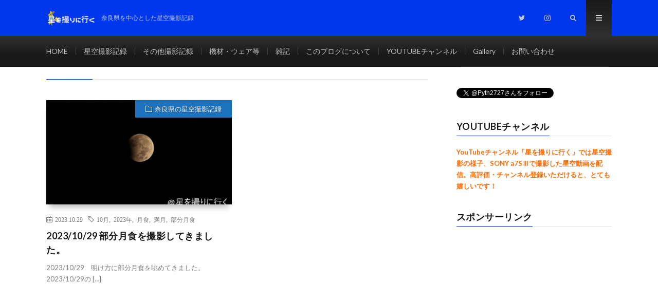

--- FILE ---
content_type: text/html; charset=UTF-8
request_url: https://hoshi-tori.com/tag/%E9%83%A8%E5%88%86%E6%9C%88%E9%A3%9F/
body_size: 10187
content:
<!DOCTYPE html><html lang="ja" prefix="og: http://ogp.me/ns#"><head prefix="og: http://ogp.me/ns# fb: http://ogp.me/ns/fb# article: http://ogp.me/ns/article#"><meta charset="UTF-8"><link media="all" href="https://hoshi-tori.com/wp-content/cache/autoptimize/css/autoptimize_6a1ac404ee31c394d4f7ca9a893e50aa.css" rel="stylesheet"><title>部分月食│星を撮りに行く</title><meta name='robots' content='max-image-preview:large' /><link rel='dns-prefetch' href='//secure.gravatar.com' /><link rel='dns-prefetch' href='//v0.wordpress.com' /><link rel='dns-prefetch' href='//jetpack.wordpress.com' /><link rel='dns-prefetch' href='//s0.wp.com' /><link rel='dns-prefetch' href='//public-api.wordpress.com' /><link rel='dns-prefetch' href='//0.gravatar.com' /><link rel='dns-prefetch' href='//1.gravatar.com' /><link rel='dns-prefetch' href='//2.gravatar.com' />  <script src="//www.googletagmanager.com/gtag/js?id=G-0HBD24FKBX"  data-cfasync="false" data-wpfc-render="false" type="text/javascript" async></script> <script data-cfasync="false" data-wpfc-render="false" type="text/javascript">var mi_version = '9.0.1';
				var mi_track_user = true;
				var mi_no_track_reason = '';
								var MonsterInsightsDefaultLocations = {"page_location":"https:\/\/hoshi-tori.com\/tag\/%E9%83%A8%E5%88%86%E6%9C%88%E9%A3%9F\/"};
				if ( typeof MonsterInsightsPrivacyGuardFilter === 'function' ) {
					var MonsterInsightsLocations = (typeof MonsterInsightsExcludeQuery === 'object') ? MonsterInsightsPrivacyGuardFilter( MonsterInsightsExcludeQuery ) : MonsterInsightsPrivacyGuardFilter( MonsterInsightsDefaultLocations );
				} else {
					var MonsterInsightsLocations = (typeof MonsterInsightsExcludeQuery === 'object') ? MonsterInsightsExcludeQuery : MonsterInsightsDefaultLocations;
				}

								var disableStrs = [
										'ga-disable-G-0HBD24FKBX',
									];

				/* Function to detect opted out users */
				function __gtagTrackerIsOptedOut() {
					for (var index = 0; index < disableStrs.length; index++) {
						if (document.cookie.indexOf(disableStrs[index] + '=true') > -1) {
							return true;
						}
					}

					return false;
				}

				/* Disable tracking if the opt-out cookie exists. */
				if (__gtagTrackerIsOptedOut()) {
					for (var index = 0; index < disableStrs.length; index++) {
						window[disableStrs[index]] = true;
					}
				}

				/* Opt-out function */
				function __gtagTrackerOptout() {
					for (var index = 0; index < disableStrs.length; index++) {
						document.cookie = disableStrs[index] + '=true; expires=Thu, 31 Dec 2099 23:59:59 UTC; path=/';
						window[disableStrs[index]] = true;
					}
				}

				if ('undefined' === typeof gaOptout) {
					function gaOptout() {
						__gtagTrackerOptout();
					}
				}
								window.dataLayer = window.dataLayer || [];

				window.MonsterInsightsDualTracker = {
					helpers: {},
					trackers: {},
				};
				if (mi_track_user) {
					function __gtagDataLayer() {
						dataLayer.push(arguments);
					}

					function __gtagTracker(type, name, parameters) {
						if (!parameters) {
							parameters = {};
						}

						if (parameters.send_to) {
							__gtagDataLayer.apply(null, arguments);
							return;
						}

						if (type === 'event') {
														parameters.send_to = monsterinsights_frontend.v4_id;
							var hookName = name;
							if (typeof parameters['event_category'] !== 'undefined') {
								hookName = parameters['event_category'] + ':' + name;
							}

							if (typeof MonsterInsightsDualTracker.trackers[hookName] !== 'undefined') {
								MonsterInsightsDualTracker.trackers[hookName](parameters);
							} else {
								__gtagDataLayer('event', name, parameters);
							}
							
						} else {
							__gtagDataLayer.apply(null, arguments);
						}
					}

					__gtagTracker('js', new Date());
					__gtagTracker('set', {
						'developer_id.dZGIzZG': true,
											});
					if ( MonsterInsightsLocations.page_location ) {
						__gtagTracker('set', MonsterInsightsLocations);
					}
										__gtagTracker('config', 'G-0HBD24FKBX', {"forceSSL":"true","link_attribution":"true"} );
															window.gtag = __gtagTracker;										(function () {
						/* https://developers.google.com/analytics/devguides/collection/analyticsjs/ */
						/* ga and __gaTracker compatibility shim. */
						var noopfn = function () {
							return null;
						};
						var newtracker = function () {
							return new Tracker();
						};
						var Tracker = function () {
							return null;
						};
						var p = Tracker.prototype;
						p.get = noopfn;
						p.set = noopfn;
						p.send = function () {
							var args = Array.prototype.slice.call(arguments);
							args.unshift('send');
							__gaTracker.apply(null, args);
						};
						var __gaTracker = function () {
							var len = arguments.length;
							if (len === 0) {
								return;
							}
							var f = arguments[len - 1];
							if (typeof f !== 'object' || f === null || typeof f.hitCallback !== 'function') {
								if ('send' === arguments[0]) {
									var hitConverted, hitObject = false, action;
									if ('event' === arguments[1]) {
										if ('undefined' !== typeof arguments[3]) {
											hitObject = {
												'eventAction': arguments[3],
												'eventCategory': arguments[2],
												'eventLabel': arguments[4],
												'value': arguments[5] ? arguments[5] : 1,
											}
										}
									}
									if ('pageview' === arguments[1]) {
										if ('undefined' !== typeof arguments[2]) {
											hitObject = {
												'eventAction': 'page_view',
												'page_path': arguments[2],
											}
										}
									}
									if (typeof arguments[2] === 'object') {
										hitObject = arguments[2];
									}
									if (typeof arguments[5] === 'object') {
										Object.assign(hitObject, arguments[5]);
									}
									if ('undefined' !== typeof arguments[1].hitType) {
										hitObject = arguments[1];
										if ('pageview' === hitObject.hitType) {
											hitObject.eventAction = 'page_view';
										}
									}
									if (hitObject) {
										action = 'timing' === arguments[1].hitType ? 'timing_complete' : hitObject.eventAction;
										hitConverted = mapArgs(hitObject);
										__gtagTracker('event', action, hitConverted);
									}
								}
								return;
							}

							function mapArgs(args) {
								var arg, hit = {};
								var gaMap = {
									'eventCategory': 'event_category',
									'eventAction': 'event_action',
									'eventLabel': 'event_label',
									'eventValue': 'event_value',
									'nonInteraction': 'non_interaction',
									'timingCategory': 'event_category',
									'timingVar': 'name',
									'timingValue': 'value',
									'timingLabel': 'event_label',
									'page': 'page_path',
									'location': 'page_location',
									'title': 'page_title',
									'referrer' : 'page_referrer',
								};
								for (arg in args) {
																		if (!(!args.hasOwnProperty(arg) || !gaMap.hasOwnProperty(arg))) {
										hit[gaMap[arg]] = args[arg];
									} else {
										hit[arg] = args[arg];
									}
								}
								return hit;
							}

							try {
								f.hitCallback();
							} catch (ex) {
							}
						};
						__gaTracker.create = newtracker;
						__gaTracker.getByName = newtracker;
						__gaTracker.getAll = function () {
							return [];
						};
						__gaTracker.remove = noopfn;
						__gaTracker.loaded = true;
						window['__gaTracker'] = __gaTracker;
					})();
									} else {
										console.log("");
					(function () {
						function __gtagTracker() {
							return null;
						}

						window['__gtagTracker'] = __gtagTracker;
						window['gtag'] = __gtagTracker;
					})();
									}</script>  <script defer type='text/javascript' src='https://hoshi-tori.com/wp-content/plugins/google-analytics-for-wordpress/assets/js/frontend-gtag.min.js?ver=9.0.1' id='monsterinsights-frontend-script-js'></script> <script data-cfasync="false" data-wpfc-render="false" type="text/javascript" id='monsterinsights-frontend-script-js-extra'>var monsterinsights_frontend = {"js_events_tracking":"true","download_extensions":"doc,pdf,ppt,zip,xls,docx,pptx,xlsx","inbound_paths":"[{\"path\":\"\\\/go\\\/\",\"label\":\"affiliate\"},{\"path\":\"\\\/recommend\\\/\",\"label\":\"affiliate\"}]","home_url":"https:\/\/hoshi-tori.com","hash_tracking":"false","v4_id":"G-0HBD24FKBX"};</script> <link rel="https://api.w.org/" href="https://hoshi-tori.com/wp-json/" /><link rel="alternate" type="application/json" href="https://hoshi-tori.com/wp-json/wp/v2/tags/515" /><style type="text/css">.liquid-speech-balloon-00 .liquid-speech-balloon-avatar { background-image: url("https://hoshi-tori.com/wp-content/uploads/2019/12/サラリーマン.png"); } .liquid-speech-balloon-01 .liquid-speech-balloon-avatar { background-image: url("https://hoshi-tori.com/wp-content/uploads/2019/12/女性のシルエットアイコン.png"); } .liquid-speech-balloon-02 .liquid-speech-balloon-avatar { background-image: url("https://hoshi-tori.com/wp-content/uploads/2019/12/星アイコン6.png"); } .liquid-speech-balloon-03 .liquid-speech-balloon-avatar { background-image: url("https://hoshi-tori.com/wp-content/uploads/2019/12/社長のアイコン.png"); }</style> <script defer src="https://www.googletagmanager.com/gtag/js?id=UA-139051860-1"></script> <script defer src="[data-uri]"></script> <link class="css-async" rel href="https://hoshi-tori.com/wp-content/themes/lionmedia/css/icon.css"><link class="css-async" rel href="https://fonts.googleapis.com/css?family=Lato:400,700,900"><meta http-equiv="X-UA-Compatible" content="IE=edge"><meta name="viewport" content="width=device-width, initial-scale=1, shrink-to-fit=no"><link rel="dns-prefetch" href="//www.google.com"><link rel="dns-prefetch" href="//www.google-analytics.com"><link rel="dns-prefetch" href="//fonts.googleapis.com"><link rel="dns-prefetch" href="//fonts.gstatic.com"><link rel="dns-prefetch" href="//pagead2.googlesyndication.com"><link rel="dns-prefetch" href="//googleads.g.doubleclick.net"><link rel="dns-prefetch" href="//www.gstatic.com"><meta property="og:type" content="website" /><meta property="og:title" content="部分月食│星を撮りに行く" /><meta property="og:url" content="https://hoshi-tori.com/tag/%e9%83%a8%e5%88%86%e6%9c%88%e9%a3%9f/" /><meta property="og:site_name" content="星を撮りに行く" /><meta property="og:image" content="https://hoshi-tori.com/wp-content/uploads/2019/07/cropped-IMG_2380.jpg" /><meta property="og:image:width" content="512" /><meta property="og:image:height" content="512" /><meta property="og:image:alt" content="" /><meta property="og:locale" content="ja_JP" />  <script defer custom-element="amp-ad" src="https://cdn.ampproject.org/v0/amp-ad-0.1.js"></script><link rel="icon" href="https://hoshi-tori.com/wp-content/uploads/2019/07/cropped-IMG_2380-32x32.jpg" sizes="32x32" /><link rel="icon" href="https://hoshi-tori.com/wp-content/uploads/2019/07/cropped-IMG_2380-192x192.jpg" sizes="192x192" /><link rel="apple-touch-icon" href="https://hoshi-tori.com/wp-content/uploads/2019/07/cropped-IMG_2380-180x180.jpg" /><meta name="msapplication-TileImage" content="https://hoshi-tori.com/wp-content/uploads/2019/07/cropped-IMG_2380-270x270.jpg" /><link rel="stylesheet" type="text/css" id="wp-custom-css" href="https://hoshi-tori.com/?custom-css=3dab355f98" /><meta property="og:site_name" content="星を撮りに行く" /><meta property="og:type" content="website" /><meta property="og:title" content="部分月食│星を撮りに行く" /><meta property="og:description" content="奈良県を中心とした星空撮影記録" /><meta property="og:url" content="https://hoshi-tori.com/tag/10%e6%9c%88/" /><meta property="og:image" content="https://hoshi-tori.com/wp-content/uploads/2019/07/IMG_2380.jpg" /><meta name="twitter:card" content="summary" /> <script>(function(i,s,o,g,r,a,m){i['GoogleAnalyticsObject']=r;i[r]=i[r]||function(){
  (i[r].q=i[r].q||[]).push(arguments)},i[r].l=1*new Date();a=s.createElement(o),
  m=s.getElementsByTagName(o)[0];a.async=1;a.src=g;m.parentNode.insertBefore(a,m)
  })(window,document,'script','https://www.google-analytics.com/analytics.js','ga');

  ga('create', 'UA-139051860-1', 'auto');
  ga('send', 'pageview');</script> </head><body class="t-dark t-rich">
<amp-ad width="100vw" height=320
     type="adsense"
     data-ad-client="ca-pub-2443039749295021"
     data-ad-slot="8030575329"
     data-auto-format="rspv"
     data-full-width>
  <div overflow></div>
</amp-ad><header class="l-header"><div class="container"><div class="siteTitle"><p class="siteTitle__logo"> <a class="siteTitle__link" href="https://hoshi-tori.com"> <noscript><img src="https://hoshi-tori.com/wp-content/uploads/2019/07/星を撮りに行くrogo.png" class="siteTitle__img" alt="星を撮りに行く" width="480" height="149" ></noscript><img src='data:image/svg+xml,%3Csvg%20xmlns=%22http://www.w3.org/2000/svg%22%20viewBox=%220%200%20480%20149%22%3E%3C/svg%3E' data-src="https://hoshi-tori.com/wp-content/uploads/2019/07/星を撮りに行くrogo.png" class="lazyload siteTitle__img" alt="星を撮りに行く" width="480" height="149" > </a> <span class="siteTitle__sub">奈良県を中心とした星空撮影記録</span></p></div><nav class="menuNavi"><ul class="menuNavi__list"><li class="menuNavi__item u-none-sp u-txtShdw"><a class="menuNavi__link icon-twitter" href="https://twitter.com/Pyth2727"></a></li><li class="menuNavi__item u-none-sp u-txtShdw"><a class="menuNavi__link icon-instagram" href="http://instagram.com/pyth2727/?hl=ja"></a></li><li class="menuNavi__item u-txtShdw"><span class="menuNavi__link icon-search" id="menuNavi__search" onclick="toggle__search();"></span></li><li class="menuNavi__item u-txtShdw"><span class="menuNavi__link menuNavi__link-current icon-menu" id="menuNavi__menu" onclick="toggle__menu();"></span></li></ul></nav></div></header><div class="l-extraNone" id="extra__search"><div class="container"><div class="searchNavi"><div class="searchNavi__title u-txtShdw">注目キーワード</div><ul class="searchNavi__list"><li class="searchNavi__item"><a class="searchNavi__link" href="https://hoshi-tori.com/?s=奈良県">奈良県</a></li><li class="searchNavi__item"><a class="searchNavi__link" href="https://hoshi-tori.com/?s=三重県">三重県</a></li><li class="searchNavi__item"><a class="searchNavi__link" href="https://hoshi-tori.com/?s=和歌山">和歌山</a></li><li class="searchNavi__item"><a class="searchNavi__link" href="https://hoshi-tori.com/?s=天の川">天の川</a></li><li class="searchNavi__item"><a class="searchNavi__link" href="https://hoshi-tori.com/?s=星空">星空</a></li></ul><div class="searchBox"><form class="searchBox__form" method="get" target="_top" action="https://hoshi-tori.com/" > <input class="searchBox__input" type="text" maxlength="50" name="s" placeholder="記事検索"><button class="searchBox__submit icon-search" type="submit" value="search"> </button></form></div></div></div></div><div class="l-extra" id="extra__menu"><div class="container container-max"><nav class="globalNavi"><ul class="globalNavi__list"><li id="menu-item-2084" class="menu-item menu-item-type-custom menu-item-object-custom menu-item-home menu-item-2084"><a href="https://hoshi-tori.com">HOME</a></li><li id="menu-item-2001" class="menu-item menu-item-type-taxonomy menu-item-object-category menu-item-has-children menu-item-2001"><a href="https://hoshi-tori.com/category/hoshi-spot/">星空撮影記録</a><ul class="sub-menu"><li id="menu-item-2005" class="menu-item menu-item-type-taxonomy menu-item-object-category menu-item-2005"><a href="https://hoshi-tori.com/category/hoshi-spot/nara/">奈良県</a></li><li id="menu-item-2002" class="menu-item menu-item-type-taxonomy menu-item-object-category menu-item-2002"><a href="https://hoshi-tori.com/category/hoshi-spot/mie/">三重県</a></li><li id="menu-item-2004" class="menu-item menu-item-type-taxonomy menu-item-object-category menu-item-2004"><a href="https://hoshi-tori.com/category/hoshi-spot/wakayama/">和歌山県</a></li><li id="menu-item-4990" class="menu-item menu-item-type-taxonomy menu-item-object-category menu-item-4990"><a href="https://hoshi-tori.com/category/hoshi-spot/shiga/">滋賀県</a></li><li id="menu-item-5374" class="menu-item menu-item-type-taxonomy menu-item-object-category menu-item-5374"><a href="https://hoshi-tori.com/category/hoshi-spot/hyogo/">兵庫県</a></li><li id="menu-item-5535" class="menu-item menu-item-type-taxonomy menu-item-object-category menu-item-5535"><a href="https://hoshi-tori.com/category/hoshi-spot/fukui/">福井県</a></li><li id="menu-item-4991" class="menu-item menu-item-type-taxonomy menu-item-object-category menu-item-4991"><a href="https://hoshi-tori.com/category/hoshi-spot/aichi/">愛知県</a></li><li id="menu-item-5041" class="menu-item menu-item-type-taxonomy menu-item-object-category menu-item-5041"><a href="https://hoshi-tori.com/category/hoshi-spot/shizuoka/">静岡県</a></li></ul></li><li id="menu-item-2276" class="menu-item menu-item-type-taxonomy menu-item-object-category menu-item-has-children menu-item-2276"><a href="https://hoshi-tori.com/category/sonota-spot-2/">その他撮影記録</a><ul class="sub-menu"><li id="menu-item-2275" class="menu-item menu-item-type-taxonomy menu-item-object-category menu-item-2275"><a href="https://hoshi-tori.com/category/sonota-spot-2/nara-sonota/">奈良県</a></li><li id="menu-item-2277" class="menu-item menu-item-type-taxonomy menu-item-object-category menu-item-2277"><a href="https://hoshi-tori.com/category/sonota-spot-2/mie-sonota/">三重県</a></li><li id="menu-item-2338" class="menu-item menu-item-type-taxonomy menu-item-object-category menu-item-2338"><a href="https://hoshi-tori.com/category/sonota-spot-2/wakayama-sonota/">和歌山県</a></li><li id="menu-item-2337" class="menu-item menu-item-type-taxonomy menu-item-object-category menu-item-2337"><a href="https://hoshi-tori.com/category/sonota-spot-2/hyougo-sonota/">兵庫県</a></li></ul></li><li id="menu-item-2279" class="menu-item menu-item-type-taxonomy menu-item-object-category menu-item-2279"><a href="https://hoshi-tori.com/category/equipment/">機材・ウェア等</a></li><li id="menu-item-2280" class="menu-item menu-item-type-taxonomy menu-item-object-category menu-item-2280"><a href="https://hoshi-tori.com/category/zakki/">雑記</a></li><li id="menu-item-2282" class="menu-item menu-item-type-post_type menu-item-object-page menu-item-2282"><a href="https://hoshi-tori.com/about-this-blog/">このブログについて</a></li><li id="menu-item-2087" class="menu-item menu-item-type-custom menu-item-object-custom menu-item-2087"><a href="https://www.youtube.com/channel/UCc-_XU3wOOShmVBoxpJUR9Q/">YOUTUBEチャンネル</a></li><li id="menu-item-6810" class="menu-item menu-item-type-post_type menu-item-object-page menu-item-6810"><a href="https://hoshi-tori.com/gallery/">Gallery</a></li><li id="menu-item-6811" class="menu-item menu-item-type-post_type menu-item-object-page menu-item-6811"><a href="https://hoshi-tori.com/page-251/">お問い合わせ</a></li><li class="menu-item u-none-pc"><a class="icon-twitter" href="https://twitter.com/Pyth2727"></a></li><li class="menu-item u-none-pc"><a class="icon-instagram" href="http://instagram.com/pyth2727/?hl=ja"></a></li></ul></nav></div></div><div class="breadcrumb" ><div class="container" ><ul class="breadcrumb__list"><li class="breadcrumb__item" itemscope itemtype="http://data-vocabulary.org/Breadcrumb"><a href="https://hoshi-tori.com/" itemprop="url"><span class="icon-home" itemprop="title">HOME</span></a></li><li class="breadcrumb__item">部分月食</li></ul></div></div><div class="l-wrapper"><main class="l-main"><header class="archiveTitle"><h1 class="heading heading-first">部分月食</h1></header><div class="archive"><article class="archiveItem
 archiveItem-wideSp"><div class="eyecatch eyecatch-archive"> <span class="eyecatch__cat bgc-user01 u-txtShdw"><a href="https://hoshi-tori.com/category/hoshi-spot/nara/" rel="category tag">奈良県の星空撮影記録</a></span> <a href="https://hoshi-tori.com/20231029-partiallunareclipse/"><noscript><img width="730" height="410" src="https://hoshi-tori.com/wp-content/uploads/2023/10/DSC05487-730x410.jpg" class="attachment-icatch size-icatch wp-post-image" alt="" data-attachment-id="10149" data-permalink="https://hoshi-tori.com/20231029-partiallunareclipse/dsc05487/" data-orig-file="https://hoshi-tori.com/wp-content/uploads/2023/10/DSC05487.jpg" data-orig-size="800,491" data-comments-opened="1" data-image-meta="{&quot;aperture&quot;:&quot;13&quot;,&quot;credit&quot;:&quot;&quot;,&quot;camera&quot;:&quot;ILCE-7SM3&quot;,&quot;caption&quot;:&quot;&quot;,&quot;created_timestamp&quot;:&quot;1698556502&quot;,&quot;copyright&quot;:&quot;&quot;,&quot;focal_length&quot;:&quot;300&quot;,&quot;iso&quot;:&quot;100&quot;,&quot;shutter_speed&quot;:&quot;0.0125&quot;,&quot;title&quot;:&quot;&quot;,&quot;orientation&quot;:&quot;0&quot;}" data-image-title="DSC05487" data-image-description="" data-image-caption="" data-medium-file="https://hoshi-tori.com/wp-content/uploads/2023/10/DSC05487.jpg" data-large-file="https://hoshi-tori.com/wp-content/uploads/2023/10/DSC05487.jpg" /></noscript><img width="730" height="410" src='data:image/svg+xml,%3Csvg%20xmlns=%22http://www.w3.org/2000/svg%22%20viewBox=%220%200%20730%20410%22%3E%3C/svg%3E' data-src="https://hoshi-tori.com/wp-content/uploads/2023/10/DSC05487-730x410.jpg" class="lazyload attachment-icatch size-icatch wp-post-image" alt="" data-attachment-id="10149" data-permalink="https://hoshi-tori.com/20231029-partiallunareclipse/dsc05487/" data-orig-file="https://hoshi-tori.com/wp-content/uploads/2023/10/DSC05487.jpg" data-orig-size="800,491" data-comments-opened="1" data-image-meta="{&quot;aperture&quot;:&quot;13&quot;,&quot;credit&quot;:&quot;&quot;,&quot;camera&quot;:&quot;ILCE-7SM3&quot;,&quot;caption&quot;:&quot;&quot;,&quot;created_timestamp&quot;:&quot;1698556502&quot;,&quot;copyright&quot;:&quot;&quot;,&quot;focal_length&quot;:&quot;300&quot;,&quot;iso&quot;:&quot;100&quot;,&quot;shutter_speed&quot;:&quot;0.0125&quot;,&quot;title&quot;:&quot;&quot;,&quot;orientation&quot;:&quot;0&quot;}" data-image-title="DSC05487" data-image-description="" data-image-caption="" data-medium-file="https://hoshi-tori.com/wp-content/uploads/2023/10/DSC05487.jpg" data-large-file="https://hoshi-tori.com/wp-content/uploads/2023/10/DSC05487.jpg" /></a></div><ul class="dateList dateList-archive"><li class="dateList__item icon-calendar">2023.10.29</li><li class="dateList__item icon-tag"><a href="https://hoshi-tori.com/tag/10%e6%9c%88/" rel="tag">10月</a><span>, </span><a href="https://hoshi-tori.com/tag/2023%e5%b9%b4/" rel="tag">2023年</a><span>, </span><a href="https://hoshi-tori.com/tag/%e6%9c%88%e9%a3%9f/" rel="tag">月食</a><span>, </span><a href="https://hoshi-tori.com/tag/%e6%ba%80%e6%9c%88/" rel="tag">満月</a><span>, </span><a href="https://hoshi-tori.com/tag/%e9%83%a8%e5%88%86%e6%9c%88%e9%a3%9f/" rel="tag">部分月食</a><span>, </span></li></ul><h2 class="heading heading-archive"> <a class=" hc-user01" href="https://hoshi-tori.com/20231029-partiallunareclipse/">2023/10/29 部分月食を撮影してきました。</a></h2><p class="archiveItem__text"> 2023/10/29　明け方に部分月食を眺めてきました。 2023/10/29の [&hellip;]</p><div class="btn btn-right"> <a class="btn__link" href="https://hoshi-tori.com/20231029-partiallunareclipse/">続きを読む</a></div></article></div></main><div class="l-sidebar"><aside class="widget"><div class="searchBox"><form class="searchBox__form" method="get" target="_top" action="https://hoshi-tori.com/" > <input class="searchBox__input" type="text" maxlength="50" name="s" placeholder="記事検索"><button class="searchBox__submit icon-search" type="submit" value="search"> </button></form></div></aside><aside class="widget_text widget"><div class="textwidget custom-html-widget"><a href="https://twitter.com/Pyth2727?ref_src=twsrc%5Etfw" class="twitter-follow-button" data-show-count="false">Follow @Pyth2727</a><script defer src="https://platform.twitter.com/widgets.js" charset="utf-8"></script></div></aside><aside class="widget_text widget"><h2 class="heading heading-widget">YOUTUBEチャンネル</h2><div class="textwidget custom-html-widget"><p><strong><span style="color:#ff6900" class="tadv-color">YouTubeチャンネル「星を撮りに行く」では星空撮影の様子、SONY a7SⅢで撮影した星空動画を配信。高評価・チャンネル登録いただけると、とても嬉しいです！</span></strong></p> <script defer src="https://apis.google.com/js/platform.js"></script> <div class="g-ytsubscribe" data-channelid="UCc-_XU3wOOShmVBoxpJUR9Q" data-layout="full" data-count="default"></div></div></aside><aside class="widget_text widget"><h2 class="heading heading-widget">スポンサーリンク</h2><div class="textwidget custom-html-widget"><script async src="https://pagead2.googlesyndication.com/pagead/js/adsbygoogle.js"></script>  <ins class="adsbygoogle"
 style="display:block"
 data-ad-client="ca-pub-2443039749295021"
 data-ad-slot="8030575329"
 data-ad-format="auto"
 data-full-width-responsive="true"></ins> <script>(adsbygoogle = window.adsbygoogle || []).push({});</script></div></aside><aside class="widget_text widget"><h2 class="heading heading-widget">このブログを運営している人</h2><div class="textwidget custom-html-widget"><div><center> <noscript><img alt="プロフィール"  style="border-radius:50%;" src="https://hoshi-tori.com/wp-content/uploads/2021/10/unnamed.jpg
" width="180" height="180"></noscript><img class="lazyload" alt="プロフィール"  style="border-radius:50%;" src='data:image/svg+xml,%3Csvg%20xmlns=%22http://www.w3.org/2000/svg%22%20viewBox=%220%200%20180%20180%22%3E%3C/svg%3E' data-src="https://hoshi-tori.com/wp-content/uploads/2021/10/unnamed.jpg
" width="180" height="180"></center></div> <br> このブログの管理人Pythです <br> 2017年11月、夜景を撮影していると写真に星が映ったことをキッカケに、一年中天の川を追いかけるようなりました。最近では写真のみならず、星空の動画撮影に力を入れています。<br><br> <br></div></aside><aside class="widget"><h2 class="heading heading-widget">カテゴリー</h2><ul><li class="cat-item cat-item-136"><a href="https://hoshi-tori.com/category/hoshi-spot/mie/" title="三重県の星空撮影記録です">三重県の星空撮影記録</a></li><li class="cat-item cat-item-138"><a href="https://hoshi-tori.com/category/sonota-spot-2/mie-sonota/" title="三重県での星空撮影以外の撮影記録です">三重県（その他撮影記録）</a></li><li class="cat-item cat-item-209"><a href="https://hoshi-tori.com/category/hoshi-spot/hyogo/" title="兵庫県の星空撮影記録です">兵庫県の星空撮影記録</a></li><li class="cat-item cat-item-140"><a href="https://hoshi-tori.com/category/sonota-spot-2/hyougo-sonota/" title="兵庫県の星空以外の撮影記録を紹介します">兵庫県（その他撮影記録）</a></li><li class="cat-item cat-item-210"><a href="https://hoshi-tori.com/category/movie/" title="動画関連の撮影記録など">動画</a></li><li class="cat-item cat-item-73"><a href="https://hoshi-tori.com/category/hoshi-spot/wakayama/" title="和歌山県の星空撮影記録です">和歌山県の星空撮影記録</a></li><li class="cat-item cat-item-141"><a href="https://hoshi-tori.com/category/sonota-spot-2/wakayama-sonota/" title="和歌山県の星空以外の撮影記録を紹介します">和歌山県（その他撮影記録）</a></li><li class="cat-item cat-item-1"><a href="https://hoshi-tori.com/category/hoshi-spot/nara/" title="奈良県での星空撮影記録です">奈良県の星空撮影記録</a></li><li class="cat-item cat-item-19"><a href="https://hoshi-tori.com/category/sonota-spot-2/nara-sonota/" title="奈良県での星空撮影以外の撮影記録です">奈良県（その他撮影記録）</a></li><li class="cat-item cat-item-200"><a href="https://hoshi-tori.com/category/hoshi-spot/aichi/" title="愛知県での星空撮影記録です">愛知県の星空撮影記録</a></li><li class="cat-item cat-item-14"><a href="https://hoshi-tori.com/category/equipment/" title="カメラやレンズ、その他の機材やウェア等の記事です。">機材・ウェア等</a></li><li class="cat-item cat-item-201"><a href="https://hoshi-tori.com/category/hoshi-spot/shiga/" title="滋賀県の星空撮影記録をまとめています。">滋賀県の星空撮影記録</a></li><li class="cat-item cat-item-211"><a href="https://hoshi-tori.com/category/hoshi-spot/fukui/" title="福井県の星空撮影記録です">福井県の星空撮影記録</a></li><li class="cat-item cat-item-115"><a href="https://hoshi-tori.com/category/zakki/" title="撮影スポット紹介以外のお話など。機材関係については、「機材」カテゴリーに纏めています。">雑記</a></li><li class="cat-item cat-item-206"><a href="https://hoshi-tori.com/category/hoshi-spot/shizuoka/" title="静岡県の星空撮影記録です。">静岡県の星空撮影記録</a></li></ul></aside><div class="widgetSticky"><aside class="widget widget-sticky"><h2 class="heading heading-widget">当ブログの画像は無断転載禁止です。画像の利用、その他お気づきの点は下記のお問い合わせよりご連絡下さい。</h2><ul><li class="page_item page-item-6801"><a href="https://hoshi-tori.com/gallery/">Gallery</a></li><li class="page_item page-item-251"><a href="https://hoshi-tori.com/page-251/">お問い合わせ</a></li></ul></aside></div></div></div><footer class="l-footer"><div class="container"><div class="pagetop u-txtShdw"><a class="pagetop__link" href="#top">Back to Top</a></div><div class="widgetFoot"><div class="widgetFoot__contents"><aside class="widget widget-foot"><h2 class="heading heading-footer">アーカイブ</h2><ul><li><a href='https://hoshi-tori.com/2026/01/'>2026年1月</a>&nbsp;(1)</li><li><a href='https://hoshi-tori.com/2025/12/'>2025年12月</a>&nbsp;(1)</li><li><a href='https://hoshi-tori.com/2025/11/'>2025年11月</a>&nbsp;(2)</li><li><a href='https://hoshi-tori.com/2025/10/'>2025年10月</a>&nbsp;(2)</li><li><a href='https://hoshi-tori.com/2025/09/'>2025年9月</a>&nbsp;(3)</li><li><a href='https://hoshi-tori.com/2025/08/'>2025年8月</a>&nbsp;(3)</li><li><a href='https://hoshi-tori.com/2025/07/'>2025年7月</a>&nbsp;(2)</li><li><a href='https://hoshi-tori.com/2025/05/'>2025年5月</a>&nbsp;(3)</li><li><a href='https://hoshi-tori.com/2025/04/'>2025年4月</a>&nbsp;(3)</li><li><a href='https://hoshi-tori.com/2025/03/'>2025年3月</a>&nbsp;(3)</li><li><a href='https://hoshi-tori.com/2025/02/'>2025年2月</a>&nbsp;(1)</li><li><a href='https://hoshi-tori.com/2025/01/'>2025年1月</a>&nbsp;(2)</li><li><a href='https://hoshi-tori.com/2024/12/'>2024年12月</a>&nbsp;(5)</li><li><a href='https://hoshi-tori.com/2024/11/'>2024年11月</a>&nbsp;(3)</li><li><a href='https://hoshi-tori.com/2024/10/'>2024年10月</a>&nbsp;(6)</li><li><a href='https://hoshi-tori.com/2024/09/'>2024年9月</a>&nbsp;(5)</li><li><a href='https://hoshi-tori.com/2024/08/'>2024年8月</a>&nbsp;(4)</li><li><a href='https://hoshi-tori.com/2024/07/'>2024年7月</a>&nbsp;(2)</li><li><a href='https://hoshi-tori.com/2024/06/'>2024年6月</a>&nbsp;(2)</li><li><a href='https://hoshi-tori.com/2024/05/'>2024年5月</a>&nbsp;(6)</li><li><a href='https://hoshi-tori.com/2024/04/'>2024年4月</a>&nbsp;(3)</li><li><a href='https://hoshi-tori.com/2024/03/'>2024年3月</a>&nbsp;(6)</li><li><a href='https://hoshi-tori.com/2024/02/'>2024年2月</a>&nbsp;(1)</li><li><a href='https://hoshi-tori.com/2024/01/'>2024年1月</a>&nbsp;(4)</li><li><a href='https://hoshi-tori.com/2023/12/'>2023年12月</a>&nbsp;(9)</li><li><a href='https://hoshi-tori.com/2023/11/'>2023年11月</a>&nbsp;(3)</li><li><a href='https://hoshi-tori.com/2023/10/'>2023年10月</a>&nbsp;(8)</li><li><a href='https://hoshi-tori.com/2023/09/'>2023年9月</a>&nbsp;(2)</li><li><a href='https://hoshi-tori.com/2023/08/'>2023年8月</a>&nbsp;(5)</li><li><a href='https://hoshi-tori.com/2023/07/'>2023年7月</a>&nbsp;(6)</li><li><a href='https://hoshi-tori.com/2023/06/'>2023年6月</a>&nbsp;(2)</li><li><a href='https://hoshi-tori.com/2023/05/'>2023年5月</a>&nbsp;(6)</li><li><a href='https://hoshi-tori.com/2023/04/'>2023年4月</a>&nbsp;(4)</li><li><a href='https://hoshi-tori.com/2023/03/'>2023年3月</a>&nbsp;(9)</li><li><a href='https://hoshi-tori.com/2023/02/'>2023年2月</a>&nbsp;(7)</li><li><a href='https://hoshi-tori.com/2023/01/'>2023年1月</a>&nbsp;(6)</li><li><a href='https://hoshi-tori.com/2022/12/'>2022年12月</a>&nbsp;(6)</li><li><a href='https://hoshi-tori.com/2022/11/'>2022年11月</a>&nbsp;(8)</li><li><a href='https://hoshi-tori.com/2022/10/'>2022年10月</a>&nbsp;(7)</li><li><a href='https://hoshi-tori.com/2022/09/'>2022年9月</a>&nbsp;(6)</li><li><a href='https://hoshi-tori.com/2022/08/'>2022年8月</a>&nbsp;(8)</li><li><a href='https://hoshi-tori.com/2022/07/'>2022年7月</a>&nbsp;(6)</li><li><a href='https://hoshi-tori.com/2022/06/'>2022年6月</a>&nbsp;(9)</li><li><a href='https://hoshi-tori.com/2022/05/'>2022年5月</a>&nbsp;(8)</li><li><a href='https://hoshi-tori.com/2022/04/'>2022年4月</a>&nbsp;(7)</li><li><a href='https://hoshi-tori.com/2022/03/'>2022年3月</a>&nbsp;(10)</li><li><a href='https://hoshi-tori.com/2022/02/'>2022年2月</a>&nbsp;(4)</li><li><a href='https://hoshi-tori.com/2022/01/'>2022年1月</a>&nbsp;(13)</li><li><a href='https://hoshi-tori.com/2021/12/'>2021年12月</a>&nbsp;(20)</li><li><a href='https://hoshi-tori.com/2021/11/'>2021年11月</a>&nbsp;(9)</li><li><a href='https://hoshi-tori.com/2021/10/'>2021年10月</a>&nbsp;(8)</li><li><a href='https://hoshi-tori.com/2021/09/'>2021年9月</a>&nbsp;(6)</li><li><a href='https://hoshi-tori.com/2021/08/'>2021年8月</a>&nbsp;(10)</li><li><a href='https://hoshi-tori.com/2021/07/'>2021年7月</a>&nbsp;(6)</li><li><a href='https://hoshi-tori.com/2021/06/'>2021年6月</a>&nbsp;(14)</li><li><a href='https://hoshi-tori.com/2021/05/'>2021年5月</a>&nbsp;(10)</li><li><a href='https://hoshi-tori.com/2021/04/'>2021年4月</a>&nbsp;(14)</li><li><a href='https://hoshi-tori.com/2021/03/'>2021年3月</a>&nbsp;(8)</li><li><a href='https://hoshi-tori.com/2021/02/'>2021年2月</a>&nbsp;(9)</li><li><a href='https://hoshi-tori.com/2021/01/'>2021年1月</a>&nbsp;(7)</li><li><a href='https://hoshi-tori.com/2020/12/'>2020年12月</a>&nbsp;(13)</li><li><a href='https://hoshi-tori.com/2020/11/'>2020年11月</a>&nbsp;(9)</li><li><a href='https://hoshi-tori.com/2020/10/'>2020年10月</a>&nbsp;(14)</li><li><a href='https://hoshi-tori.com/2020/09/'>2020年9月</a>&nbsp;(12)</li><li><a href='https://hoshi-tori.com/2020/08/'>2020年8月</a>&nbsp;(9)</li><li><a href='https://hoshi-tori.com/2020/07/'>2020年7月</a>&nbsp;(6)</li><li><a href='https://hoshi-tori.com/2020/06/'>2020年6月</a>&nbsp;(3)</li><li><a href='https://hoshi-tori.com/2020/05/'>2020年5月</a>&nbsp;(5)</li><li><a href='https://hoshi-tori.com/2020/04/'>2020年4月</a>&nbsp;(5)</li><li><a href='https://hoshi-tori.com/2020/03/'>2020年3月</a>&nbsp;(7)</li><li><a href='https://hoshi-tori.com/2020/02/'>2020年2月</a>&nbsp;(12)</li><li><a href='https://hoshi-tori.com/2020/01/'>2020年1月</a>&nbsp;(7)</li><li><a href='https://hoshi-tori.com/2019/12/'>2019年12月</a>&nbsp;(25)</li><li><a href='https://hoshi-tori.com/2019/11/'>2019年11月</a>&nbsp;(11)</li><li><a href='https://hoshi-tori.com/2019/10/'>2019年10月</a>&nbsp;(8)</li><li><a href='https://hoshi-tori.com/2019/09/'>2019年9月</a>&nbsp;(8)</li><li><a href='https://hoshi-tori.com/2019/08/'>2019年8月</a>&nbsp;(15)</li><li><a href='https://hoshi-tori.com/2019/07/'>2019年7月</a>&nbsp;(15)</li><li><a href='https://hoshi-tori.com/2019/06/'>2019年6月</a>&nbsp;(7)</li><li><a href='https://hoshi-tori.com/2019/05/'>2019年5月</a>&nbsp;(15)</li><li><a href='https://hoshi-tori.com/2019/04/'>2019年4月</a>&nbsp;(13)</li><li><a href='https://hoshi-tori.com/2019/03/'>2019年3月</a>&nbsp;(12)</li><li><a href='https://hoshi-tori.com/2019/02/'>2019年2月</a>&nbsp;(1)</li></ul></aside></div><div class="widgetFoot__contents"><aside class="widget widget-foot"><h2 class="heading heading-footer">メニュー</h2><ul><li class="page_item page-item-43"><a href="https://hoshi-tori.com/about-this-blog/">このブログについて</a></li><li class="page_item page-item-244"><a href="https://hoshi-tori.com/page-244/">プライバシーポリシー</a></li><li class="page_item page-item-251"><a href="https://hoshi-tori.com/page-251/">お問い合わせ</a></li><li class="page_item page-item-1526"><a href="https://hoshi-tori.com/page-1526/">YOUTUBEチャンネル</a></li><li class="page_item page-item-6801"><a href="https://hoshi-tori.com/gallery/">Gallery</a></li></ul></aside></div><div class="widgetFoot__contents"><aside class="widget_text widget widget-foot"><div class="textwidget custom-html-widget"><a href="https://twitter.com/Pyth2727?ref_src=twsrc%5Etfw" class="twitter-follow-button" data-show-count="false">Follow @Pyth2727</a><script defer src="https://platform.twitter.com/widgets.js" charset="utf-8"></script></div></aside><aside class="widget_text widget widget-foot"><div class="textwidget custom-html-widget"><a class="twitter-timeline" data-width="300" data-height="500" data-theme="dark" href="https://twitter.com/Pyth2727?ref_src=twsrc%5Etfw">Tweets by Pyth2727</a> <script defer src="https://platform.twitter.com/widgets.js" charset="utf-8"></script></div></aside></div></div><div class="copySns "><div class="copySns__copy"> © Copyright 2026 <a class="copySns__copyLink" href="https://hoshi-tori.com">星を撮りに行く</a>. <span class="copySns__copyInfo u-none"> 星を撮りに行く by <a class="copySns__copyLink" href="http://fit-jp.com/" target="_blank">FIT-Web Create</a>. Powered by <a class="copySns__copyLink" href="https://wordpress.org/" target="_blank">WordPress</a>. </span></div><ul class="copySns__list"><li class="copySns__listItem"><a class="copySns__listLink icon-twitter" href="https://twitter.com/Pyth2727"></a></li><li class="copySns__listItem"><a class="copySns__listLink icon-instagram" href="http://instagram.com/pyth2727/?hl=ja"></a></li></ul></div></div></footer>  <script async src="https://pagead2.googlesyndication.com/pagead/js/adsbygoogle.js"></script>  <ins class="adsbygoogle"
 style="display:block"
 data-ad-client="ca-pub-2443039749295021"
 data-ad-slot="8030575329"
 data-ad-format="auto"
 data-full-width-responsive="true"></ins> <script>(adsbygoogle = window.adsbygoogle || []).push({});</script> <noscript><style>.lazyload{display:none;}</style></noscript><script data-noptimize="1">window.lazySizesConfig=window.lazySizesConfig||{};window.lazySizesConfig.loadMode=1;</script><script defer data-noptimize="1" src='https://hoshi-tori.com/wp-content/plugins/autoptimize/classes/external/js/lazysizes.min.js?ao_version=3.1.12'></script><script defer type='text/javascript' src='https://hoshi-tori.com/wp-content/cache/autoptimize/js/autoptimize_single_7be65ac27024c7b5686f9d7c49690799.js?ver=5.7.7' id='swv-js'></script> <script defer id="contact-form-7-js-extra" src="[data-uri]"></script> <script defer type='text/javascript' src='https://hoshi-tori.com/wp-content/cache/autoptimize/js/autoptimize_single_5bc2b1fa970f9cecb3c30c0c92c98271.js?ver=5.7.7' id='contact-form-7-js'></script> <script src='https://stats.wp.com/e-202605.js' defer></script> <script>_stq = window._stq || [];
		_stq.push([ 'view', {v:'ext',blog:'161092816',post:'0',tz:'9',srv:'hoshi-tori.com',j:'1:12.0.2'} ]);
		_stq.push([ 'clickTrackerInit', '161092816', '0' ]);</script><script defer src="[data-uri]"></script><script defer src="[data-uri]"></script> </body></html>

--- FILE ---
content_type: text/html; charset=utf-8
request_url: https://accounts.google.com/o/oauth2/postmessageRelay?parent=https%3A%2F%2Fhoshi-tori.com&jsh=m%3B%2F_%2Fscs%2Fabc-static%2F_%2Fjs%2Fk%3Dgapi.lb.en.2kN9-TZiXrM.O%2Fd%3D1%2Frs%3DAHpOoo_B4hu0FeWRuWHfxnZ3V0WubwN7Qw%2Fm%3D__features__
body_size: 162
content:
<!DOCTYPE html><html><head><title></title><meta http-equiv="content-type" content="text/html; charset=utf-8"><meta http-equiv="X-UA-Compatible" content="IE=edge"><meta name="viewport" content="width=device-width, initial-scale=1, minimum-scale=1, maximum-scale=1, user-scalable=0"><script src='https://ssl.gstatic.com/accounts/o/2580342461-postmessagerelay.js' nonce="JF7ztC7HNTeCFGsYG2pU6w"></script></head><body><script type="text/javascript" src="https://apis.google.com/js/rpc:shindig_random.js?onload=init" nonce="JF7ztC7HNTeCFGsYG2pU6w"></script></body></html>

--- FILE ---
content_type: text/html; charset=utf-8
request_url: https://www.google.com/recaptcha/api2/aframe
body_size: 269
content:
<!DOCTYPE HTML><html><head><meta http-equiv="content-type" content="text/html; charset=UTF-8"></head><body><script nonce="zE9eKGif-ZW7YFwvaAAR3Q">/** Anti-fraud and anti-abuse applications only. See google.com/recaptcha */ try{var clients={'sodar':'https://pagead2.googlesyndication.com/pagead/sodar?'};window.addEventListener("message",function(a){try{if(a.source===window.parent){var b=JSON.parse(a.data);var c=clients[b['id']];if(c){var d=document.createElement('img');d.src=c+b['params']+'&rc='+(localStorage.getItem("rc::a")?sessionStorage.getItem("rc::b"):"");window.document.body.appendChild(d);sessionStorage.setItem("rc::e",parseInt(sessionStorage.getItem("rc::e")||0)+1);localStorage.setItem("rc::h",'1769540174667');}}}catch(b){}});window.parent.postMessage("_grecaptcha_ready", "*");}catch(b){}</script></body></html>

--- FILE ---
content_type: text/css;charset=UTF-8
request_url: https://hoshi-tori.com/?custom-css=3dab355f98
body_size: 3086
content:
/*******************
* グローバルナビ　プルダウン
********************/
.globalNavi .sub-menu {
position: relative;
z-index: 1; /*数字が大きいほど前面に表示*/
display: none;
width: 95%;
border: none;
background-color: #000000; /*背景色*/
}
.globalNavi .sub-menu li:first-child {
margin-top:25px;
}
.globalNavi .sub-menu li {
display: block;
float: none;
padding: 0;
}
.globalNavi li:hover .sub-menu {
display: block;
}
.globalNavi .sub-menu li a {
font-size: 1em;
font-weight: normal;
padding: 10px;
text-align: left;
color: #fff;
border-bottom: 1px solid #fff;
}
.globalNavi .sub-menu li a:hover {
background-color: #bed6ed;
color: #000;
}

@media (min-width: 768px) {
.globalNavi .sub-menu {
position: absolute;
width: 200px;
border-top: 1px solid #eee;
}
}

/*デフォルトダーク：ＰＣ版のメニュー固定*/
.l-extra{
    position: fixed;
    top: 70px;
    z-index: 1000;
    width: 100%;
}
.l-header{
    position: fixed;
    z-index: 1000;
    top: 0px;
    width: 100%;
}
.key {
    width: 100%;
    margin-top:30px;
    padding-top: 100px;
}
 
/*デフォルトダーク：ＳＰ版のメニュー固定*/
@media only screen and (max-width: 767px){
.l-extra{
    position: fixed;
    top: 50px;
    z-index: 1000;
    width: 100%;
}
.l-header{
    position: fixed;
    top: 0;
    z-index: 1000;
    width: 100%;
}
}
/*ライト：ＳＰ版のメニュー固定*/
.t-light .l-extra{
    position: fixed;
    top: 70px;
    z-index: 1000;
    width: 100%;
}
.l-header{
    position: fixed;
    top: 0px;
    z-index: 1000;
    width: 100%;
}
.key {
    width: 100%;
    margin-top:30px;
    padding-top: 100px;
}
/*ライト：ＳＰ版のメニュー固定*/
@media only screen and (max-width: 767px){
    .t-light .l-extra{
    position: fixed;
    top: 50px;
    z-index: 1000;
    width: 100%;
}
.l-header{
    position: fixed;
    top: 0px;
    z-index: 1000;
    width: 100%;
}
}
/*カテゴリー説明部分高さ調整*/
.categoryDescription{
    margin-top:130px;
}
@media only screen and (max-width: 767px){
.categoryDescription{
    margin-top:100px;
}
}
/*各記事タイトル高さ調整*/
.singleTitle{
    margin-top: 130px;
}
@media only screen and (max-width: 767px){
.singleTitle{
    margin-top:100px;
}
}


/* 固定ページ高さ調整 */
.heading.heading-page{
    margin-top:130px;
}
@media only screen and (max-width: 767px){
.heading.heading-page{
    margin-top:100px;
}
}
/*記事タイトル下の背景削除*/
.dateList.dateList-singleTitle {
     background-color: inherit; 
}

/*記事TOPアイキャッチの濃さ*/
.singleTitle::before{
        background-color: rgba(0,0,0,0.6)!important;
}

/*記事タイトルのキャッチ画像天地調整*/
.singleTitle {
    padding: 290px 0!important;}
@media only screen and (max-width: 767px){.singleTitle {
    padding: 30px 0!important;
    }}

/*--------------------------------------------------
  カエレバ・ヨメレバ・トマレバ　WordPressの場合
---------------------------------------------------*/
 
.cstmreba {
width: 98%;
height:auto;
margin:36px 0;
font-family:'Lucida Grande','Hiragino Kaku Gothic ProN',Helvetica, Meiryo, sans-serif;
line-height: 1.5;
word-wrap: break-word;
box-sizing: border-box;
display: block;
}
.cstmreba a {
transition: 0.8s ;
color:#285EFF; /* テキストリンクカラー */
}
.cstmreba a:hover {
color:#FFCA28; /* テキストリンクカラー(マウスオーバー時) */
}
.cstmreba .booklink-box,.cstmreba .kaerebalink-box,.cstmreba .tomarebalink-box {
width: 100%;
background-color: #fff;  /* 全体の背景カラー */
overflow: hidden;
border:double #d2d7e6;
border-radius: 5px;
box-sizing: border-box;
padding: 12px 8px;
}
/* サムネイル画像ボックス */
.cstmreba .booklink-image,
.cstmreba .kaerebalink-image,
.cstmreba .tomarebalink-image {
width:150px;
float:left;
margin:0 14px 0 0;
text-align: center;
}
.cstmreba .booklink-image a,
.cstmreba .kaerebalink-image a,
.cstmreba .tomarebalink-image a {
width:100%;
display:block;
}
/* サムネイル画像 */
.cstmreba .booklink-image a img,.cstmreba .kaerebalink-image a img,.cstmreba .tomarebalink-image a img {
margin:0 ;
padding: 0;
text-align:center;
}
.cstmreba .booklink-info,.cstmreba .kaerebalink-info,.cstmreba .tomarebalink-info {
overflow:hidden;
line-height:170%;
color: #333;
}
/* infoボックス内リンク下線非表示 */
.cstmreba .booklink-info a,
.cstmreba .kaerebalink-info a,
.cstmreba .tomarebalink-info a {
text-decoration: none; 
}
/* 作品・商品・ホテル名 リンク */
.cstmreba .booklink-name>a,
.cstmreba .kaerebalink-name>a,
.cstmreba .tomarebalink-name>a {
border-bottom: 1px dotted ;
font-size:16px;
}
/* タイトル下にPタグ自動挿入された際の余白を小さく */
.cstmreba .kaerebalink-name p,
.cstmreba .booklink-name p,
.cstmreba .tomarebalink-name p {
margin: 0;
}
/* powered by */
.cstmreba .booklink-powered-date,
.cstmreba .kaerebalink-powered-date,
.cstmreba .tomarebalink-powered-date {
font-size:10px;
line-height:150%;
}
.cstmreba .booklink-powered-date a,
.cstmreba .kaerebalink-powered-date a,
.cstmreba .tomarebalink-powered-date a {
border-bottom: 1px dotted ;
color: #333;
}
.cstmreba .booklink-powered-date a:hover,
.cstmreba .kaerebalink-powered-date a:hover,
.cstmreba .tomarebalink-powered-date a:hover {
color:#333;
}
/* 著者・住所 */
.cstmreba .booklink-detail,.cstmreba .kaerebalink-detail,.cstmreba .tomarebalink-address {
font-size:12px;
}
.cstmreba .kaerebalink-link1 img,.cstmreba .booklink-link2 img,.cstmreba .tomarebalink-link1 img {
display:none !important;
}
.cstmreba .kaerebalink-link1,.cstmreba .booklink-link2,.cstmreba .tomarebalink-link1 {
display: inline-block;
width: 100%;
margin-top: 5px;
}
.cstmreba .booklink-link2>div, 
.cstmreba .kaerebalink-link1>div, 
.cstmreba .tomarebalink-link1>div {
float:left;
width:31%;
min-width:125px;
margin:0.5% 1%;
}
/***** ボタンデザインここから ******/
.cstmreba .booklink-link2 a, 
.cstmreba .kaerebalink-link1 a,
.cstmreba .tomarebalink-link1 a {
width: 100%;
display: inline-block;
text-align: center;
box-sizing: border-box;
font-size: 13px;
font-weight: bold;
line-height: 180%;
padding:3% 1%;
margin: 1px 0;
border-radius: 4px;
box-shadow: 0 2px 0 #ccc;
background: -moz-linear-gradient(top,#fafafa,#EEE);
background: -webkit-gradient(linear, left top, left bottom, from(#fafafa), to(#eee));
}
.cstmreba .booklink-link2 a:hover,
.cstmreba .kaerebalink-link1 a:hover,
.cstmreba .tomarebalink-link1 a:hover {
text-decoration: underline;
}
/* トマレバ */
.cstmreba .tomarebalink-link1 .shoplinkrakuten a { color: #76ae25; }/* 楽天トラベル */
.cstmreba .tomarebalink-link1 .shoplinkjalan a { color: #ff7a15; }/* じゃらん */
.cstmreba .tomarebalink-link1 .shoplinkjtb a { color: #c81528; }/* JTB */
.cstmreba .tomarebalink-link1 .shoplinkknt a { color: #0b499d; }/* KNT */
.cstmreba .tomarebalink-link1 .shoplinkikyu a { color: #bf9500; }/* 一休 */
.cstmreba .tomarebalink-link1 .shoplinkrurubu a { color: #000066; }/* るるぶ */
.cstmreba .tomarebalink-link1 .shoplinkyahoo a { color: #ff0033; }/* Yahoo!トラベル */
/* カエレバ */
.cstmreba .kaerebalink-link1 .shoplinkyahoo a {color:#ff0033; letter-spacing:normal;} /* Yahoo!ショッピング */
.cstmreba .kaerebalink-link1 .shoplinkbellemaison a { color:#84be24 ; }	/* ベルメゾン */
.cstmreba .kaerebalink-link1 .shoplinkcecile a { color:#8d124b; } /* セシール */ 
.cstmreba .kaerebalink-link1 .shoplinkkakakucom a {color:#314995;} /* 価格コム */
/* ヨメレバ */
.cstmreba .booklink-link2 .shoplinkkindle a { color:#007dcd;} /* Kindle */
.cstmreba .booklink-link2 .shoplinkrakukobo a{ color:#d50000; } /* 楽天kobo */
.cstmreba .booklink-link2 .shoplinkbk1 a { color:#0085cd; } /* honto */
.cstmreba .booklink-link2 .shoplinkehon a { color:#2a2c6d; } /* ehon */
.cstmreba .booklink-link2 .shoplinkkino a { color:#003e92; } /* 紀伊國屋書店 */
.cstmreba .booklink-link2 .shoplinktoshokan a { color:#333333; } /* 図書館 */
/* カエレバ・ヨメレバ共通 */
.cstmreba .kaerebalink-link1 .shoplinkamazon a, 
.cstmreba .booklink-link2 .shoplinkamazon a { color:#FF9901; } /* Amazon */
.cstmreba .kaerebalink-link1 .shoplinkrakuten a , 
.cstmreba .booklink-link2 .shoplinkrakuten a { color: #c20004; } /* 楽天 */
.cstmreba .kaerebalink-link1 .shoplinkseven a, 
.cstmreba .booklink-link2 .shoplinkseven a { color:#225496;} /* 7net */
/***** ボタンデザインここまで ******/
.cstmreba .booklink-footer {
clear:both;
}
/***  解像度480px以下のスタイル ***/
@media screen and (max-width:480px){
.cstmreba .booklink-image,
.cstmreba .kaerebalink-image,
.cstmreba .tomarebalink-image {
width:100%;
float:none;
}
.cstmreba .booklink-link2>div, 
.cstmreba .kaerebalink-link1>div, 
.cstmreba .tomarebalink-link1>div {
width: 95%;
margin: 0 auto 8px auto;
float:none;
}
.cstmreba .booklink-info,
.cstmreba .kaerebalink-info,
.cstmreba .tomarebalink-info {
text-align:center;
padding-bottom: 1px;
}
}
.article img {
    height: auto;
}

/*-------------------------
  ブログカード
-------------------------*/
.blog-card {
  background: #fbfaf8;
	border:1px solid #ddd;
	word-wrap:break-word;
	max-width:100%;
	border-radius:5px;
	margin: 30px;
  /* sp用 ※4 */
}
.blog-card:hover {
  background: #fee;
}
.blog-card a {
  text-decoration: none;
}
.blog-card-title {
	color: #337ab7;
	display: block;
}
.blog-card-thumbnail {
	float:left;
	padding:10px;
}
.blog-card-thumbnail img {
	display: block;
	padding: 0;
	-webkit-transition: 0.3s ease-in-out;
	-moz-transition: 0.3s ease-in-out;
	-o-transition: 0.3s ease-in-out;
	transition: 0.3s ease-in-out;
}
.blog-card-content {
	line-height:120%;
}
.blog-card-title {
	padding:10px 10px 10px 0;
	font-size:120%;
  font-weight: bold;
  line-height: 1.5em;
}
.blog-card-excerpt {
	color:#333;
	margin:0 10px 10px;
  line-height: 1.5em;
}
.blog-card .clear {
  clear: both;
}
img{ height: auto;}//画像の縦伸び防止